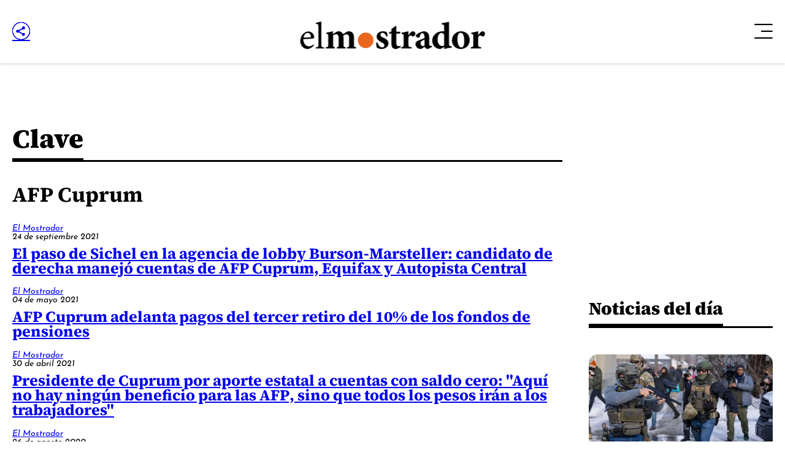

--- FILE ---
content_type: text/html; charset=UTF-8
request_url: https://www.elmostrador.cl/claves/afp-cuprum/page/1/
body_size: 12628
content:



























  



















  

 	
























<!doctype html>
<html lang="es" class="u-disable-effects scheme-desktop">

<head>
    <meta charset="utf-8" />
    <meta http-equiv="x-ua-compatible" content="ie=edge" />
    <meta name="viewport" content="width=device-width, initial-scale=1" />
    <meta name="author" content="" />
    <link rel="shortcut icon" href="/favicon.png" type="image/x-icon" />

    <link rel="stylesheet" href="/_templates/desktop/includes/css/main.min.css?v=1.0.0.87" />
    
    <meta name="theme-color" content="" />

    
    
    <!-- VARIABLES PARA METAS -->
    
    

    
        
    

    
        
    
    
    
        
    

    

    
    

    
    

    


    
    

    <!-- /VARIABLES PARA METAS -->
    

    

        <title>El Mostrador</title>
        <meta name="title" content="El Mostrador" />
        <meta name="DC.Title" content="El Mostrador" />
        <meta http-equiv="title" content="El Mostrador"/>
        <meta name="description" content="El primer medio digital de Chile" />
        <meta name="keywords" content="">
        <meta property="og:type" content="website"/>
        <meta property="og:author" content="El Mostrador"/>
        <meta property="og:url" content="https://www.elmostrador.cl/claves/afp-cuprum/page/1/"/>
        <meta property="og:site_name" content="El Mostrador" />
        <meta itemprop="inLanguage" content="es-CL" />
        <meta name="language" content="Spanish" />
        <meta property="collection:language" content="es" />
        <meta name="DC.Language" scheme="RFC1766" content="es">
        <meta name="geo.region" content="CL-RM">
        <meta name="geo.placename" content="Santiago">
        <link rel="canonical" href="https://www.elmostrador.cl/claves/afp-cuprum/page/1/" />
        <meta name="msapplication-starturl" content="https://www.elmostrador.cl/claves/afp-cuprum/page/1/" />
        <meta itemscope itemprop="mainEntityOfPage"  itemType="https://schema.org/WebPage" itemid="https://www.elmostrador.cl/claves/afp-cuprum/page/1/" />

        <meta property="og:image" content='/_templates/globals/img/placeholder.png'>
        <meta property="og:description" content="El primer medio digital de Chile">

        <!-- CARDS FACEBOOK -->
        <meta property="fb:app_id" content="" />
        <meta property="og:locale" content="es_LA" />
        <meta property="article:author" content="https://www.facebook.com/elmostrador/" />
        <meta property="og:type" content="article" />
        <!-- <meta property="og:image" content="https://www.elmostrador.cl/_templates/globals/img/logo.png" /> -->
        <meta property="fb:pages" content="" />
        <meta property="og:image:width" content="740" />
        <meta property="og:image:height" content="430" />
        <meta property="og:title" content="El Mostrador" />
        <meta property="og:description" content="El primer medio digital de Chile" />
        <meta property="og:url" content='https://www.elmostrador.cl' />
        <meta property="og:site_name" content='El Mostrador' />

        <!-- CARDS TWITTER -->
        <meta name="twitter:card" content="summary_large_image"/>
        <meta name="twitter:description" content="El primer medio digital de Chile"/>
        <meta name="twitter:title" content="El Mostrador"/>
        <meta name="twitter:site" content=""/>
        <meta name="twitter:image:src" content='/_templates/globals/img/placeholder.png'/>
        <!-- <meta name="twitter:image:src" content="https://www.elmostrador.cl/_templates/globals/img/logo.png"/> -->
        <meta name="twitter:creator" content=""/>

    

    










	<script type="application/ld+json">
      {
        "@context": "http://schema.org",
        "@type": "Organization",
        "url": "https://www.elmostrador.cl",
        "logo": "https://www.elmostrador.cl/_templates/globals/img/logo.png",
        "sameAs": [
            "https://www.facebook.com/elmostrador/",
            "https://www.instagram.com/el_mostrador",
            "https://twitter.com/elmostrador",
            "https://www.youtube.com/channel/UCAOZvFm0xSBcom35r6-mcEA"
          ]
      }
    </script>




    

    

    
        <link rel="next" href="https://www.elmostrador.cl/claves/afp-cuprum/page/2/" />
    

    

    
        <!--buscador-->
    

    <style>

        #itt-desktop iframe:first-child {
            width: 100%;
            height: 1200px;
            margin: 0 auto;
            position: fixed;
            top:0;
            z-index: 99999;
        }

        /* video-banner */
        #ads-box iframe:first-child {
            width: 100%;
            height: 360px;
            position: initial;
            display: block;
        }

        #ads-box  {
            position: initial;
            display: contents !important;
        }
        
        /* ./video-banner */

        .d-the-single .vrudopodcast, .the-single .vrudopodcast {
            height: 313px;
        }

        .the-banner__label{
            display: none;
        }

        .min-a-min-box-item__body .twitter-tweet.twitter-tweet-rendered { width: 100% !important; max-width: 550px !important; }
        .min-a-min-box-item__body .instagram-media.instagram-media-rendered { min-width: 0 !important; }

        .the-common-center{
            -webkit-box-align: center;
            -moz-box-align: center;
            -o-box-align: center;
            -ms-flex-align: center;
            -webkit-align-items: center;
            align-items: center;
            display: -webkit-box;
            display: -moz-box;
            display: -webkit-flex;
            display: -ms-flexbox;
            display: box;
            display: flex;
            -webkit-box-pack: center;
            -moz-box-pack: center;
            -o-box-pack: center;
            -ms-flex-pack: center;
            -webkit-justify-content: center;
            justify-content: center;
            overflow: hidden;
        }

        .main-section-box{
            grid-template-columns: var(--grid-template-columns);
        }

        .u-vhidden{
            visibility: hidden !important;
        }

        .d-opinion-box-card__title {
            font-size: calc(1.95rem * var(--factor));
        }

        #footer-deskop iframe {
            width: 100%;
            height: 130px;
            margin: 0 auto;
            position: fixed;
            bottom: .5rem;
            z-index: 200;
        }

    </style>

    

    

    <!-- Google Tag Manager -->
    <script>(function(w,d,s,l,i){w[l]=w[l]||[];w[l].push({'gtm.start':
    new Date().getTime(),event:'gtm.js'});var f=d.getElementsByTagName(s)[0],
    j=d.createElement(s),dl=l!='dataLayer'?'&l='+l:'';j.async=true;j.src=
    'https://www.googletagmanager.com/gtm.js?id='+i+dl;f.parentNode.insertBefore(j,f);
    })(window,document,'script','dataLayer','GTM-P8DQWK2');</script>
    <!-- End Google Tag Manager -->

    <script async src="https://securepubads.g.doubleclick.net/tag/js/gpt.js"></script>
    <script>
        var googletag = googletag || {};
        googletag.cmd = googletag.cmd || [];
        googletag.cmd.push(function() {
            googletag.pubads().enableSingleRequest();
            googletag.enableServices();
        });
    </script>

    
    <script>
        var global_date_server = "2026-01-26 08:20:21";
    </script>

    <script rel="preconnect" src="https://www.instagram.com/embed.js"></script>

    <!-- # if expr="$query_vars = /private_push=1/" -->
        <script type="module" src="/_templates/desktop/includes/js/extras/push/alert.js"></script>
    <!-- # endif -->

    
      <script>
var excluded_categories = [
    {
        "slug": "el-semanal",
        "excluded_in": {
            "google_ads": [
                "single_page",
                "category_page",
                "search_page"
            ],
            "latinon": [
                "single_page"
            ]
        },
        "no_excluded": {
            "google_ads": {
                "\/3234986\/caja_1_desktop": [],
                "\/3234986\/caja_1_mobile": [],
                "\/3234986\/header_990x90_desktop": [],
                "\/3234986\/header_320x100_mobile": []
            }
        }
    },
    {
        "slug": "opinion",
        "excluded_in": {
            "latinon": [
                "single_page",
                "category_page",
                "search_page"
            ]
        }
    },
    {
        "slug": "juego-limpio",
        "excluded_in": {
            "google_ads": [
                "single_page"
            ],
            "latinon": [
                "single_page",
                "category_page",
                "search_page"
            ]
        },
        "no_excluded": {
            "google_ads": {
                "\/3234986\/header_990x90_desktop": [],
                "\/3234986\/header_320x100_mobile": []
            }
        }
    },
    {
        "slug": "politica",
        "excluded_in": {
            "google_ads": [
                "single_page"
            ],
            "latinon": [
                "single_page",
                "category_page",
                "search_page"
            ]
        },
        "no_excluded": {
            "google_ads": {
                "\/3234986\/header_990x90_desktop": [],
                "\/3234986\/header_320x100_mobile": []
            }
        }
    },
    {
        "slug": "cultivate",
        "excluded_in": {
            "google_ads": [
                "single_page"
            ],
            "latinon": [
                "single_page",
                "category_page",
                "search_page"
            ]
        },
        "no_excluded": {
            "google_ads": {
                "\/3234986\/header_990x90_desktop": [],
                "\/3234986\/header_320x100_mobile": []
            }
        }
    },
    {
        "slug": "universoparalelo",
        "excluded_in": {
            "google_ads": [
                "single_page"
            ],
            "latinon": [
                "single_page",
                "category_page",
                "search_page"
            ]
        },
        "no_excluded": {
            "google_ads": {
                "\/3234986\/header_990x90_desktop": [],
                "\/3234986\/header_320x100_mobile": []
            }
        }
    },
    {
        "slug": "efecto-placebo",
        "excluded_in": {
            "google_ads": [
                "single_page"
            ],
            "latinon": [
                "single_page",
                "category_page",
                "search_page"
            ]
        },
        "no_excluded": {
            "google_ads": {
                "\/3234986\/header_990x90_desktop": [],
                "\/3234986\/header_320x100_mobile": []
            }
        }
    },
    {
        "slug": "aqui-arica",
        "excluded_in": {
            "google_ads": [
                "single_page"
            ],
            "latinon": [
                "single_page",
                "category_page",
                "search_page"
            ]
        }
    },
    {
        "slug": "aqui-nuble",
        "excluded_in": {
            "google_ads": [
                "single_page"
            ],
            "latinon": [
                "single_page",
                "category_page",
                "search_page"
            ]
        }
    },
    {
        "slug": "aqui-coquimbo",
        "excluded_in": {
            "google_ads": [
                "single_page"
            ],
            "latinon": [
                "single_page",
                "category_page",
                "search_page"
            ]
        }
    },
    {
        "slug": "aqui-valparaiso",
        "excluded_in": {
            "google_ads": [
                "single_page"
            ],
            "latinon": [
                "single_page",
                "category_page",
                "search_page"
            ]
        }
    },
    {
        "slug": "aqui-los-rios",
        "excluded_in": {
            "google_ads": [
                "single_page"
            ],
            "latinon": [
                "single_page",
                "category_page",
                "search_page"
            ]
        }
    }
]
</script>
      <script>
var scroll_no_cats    = [
    "aqui-arica",
    "aqui-coquimbo",
    "aqui-nuble",
    "aqui-valparaiso",
    "aqui-los-rios",
    "el-semanal",
    "politica",
    "cultivate",
    "universoparalelo",
    "juego-limpio",
    "efecto-placebo",
    "introduccion-la-pauta"
]
var scroll_no_authors = [
    "contenido-patrocinado"
]
</script>

    

    <script>
        var dfp_metadata = {};
    </script>

</head>

<body>

     
        <div
            id="itt-desktop"
            class="rtb_slot" 
            data-adunit="div-gpt-ad-1679585394192-0"
            data-slot="/3234986/Itt_elmo_desktop"
            data-dimensions="[1, 1]"
        ></div>
    

    


    
 



<div class="main-overlay | js-close-overlay">
    <div class="main-overlay__wrapper">
      <button class="main-overlay__button main-overlay-button | common:margin-bottom-60 | js-close-menu">
        <i class="main-overlay-button__icon em-icon-close" aria-hidden="true"></i>
      </button>

      
        
          
      <ul class="main-overlay__menu main-overlay-menu | u-menu-reset u-text-uppercase | js-main-overlay-menu">

        
          <li class="main-overlay-menu__item">
            <a href="/" class="main-overlay-menu__permalink">Noticias</a>

            
              <div class="main-overlay-menu__submenu main-overlay-submenu">
                <ul class="main-overlay-submenu-menu | u-menu-reset">

                  
                    <li class="main-overlay-submenu__item">
                      <a href="https://www.elmostrador.cl/" class="main-overlay-submenu__permalink">Portada</a>
                    </li>

                  
                    <li class="main-overlay-submenu__item">
                      <a href="https://www.elmostrador.cl/destacado/" class="main-overlay-submenu__permalink">Destacados</a>
                    </li>

                  
                    <li class="main-overlay-submenu__item">
                      <a href="https://www.elmostrador.cl/dia/" class="main-overlay-submenu__permalink">Noticias del día</a>
                    </li>

                  
                    <li class="main-overlay-submenu__item">
                      <a href="https://www.elmostrador.cl/noticias/pais/" class="main-overlay-submenu__permalink">País</a>
                    </li>

                  
                    <li class="main-overlay-submenu__item">
                      <a href="https://www.elmostrador.cl/noticias/mundo/" class="main-overlay-submenu__permalink">Mundo</a>
                    </li>

                  
                    <li class="main-overlay-submenu__item">
                      <a href="https://www.elmostrador.cl/vodcast/" class="main-overlay-submenu__permalink">Vodcast</a>
                    </li>

                  
                    <li class="main-overlay-submenu__item">
                      <a href="https://www.elmostrador.cl/categoria/sin-editar/" class="main-overlay-submenu__permalink">Sin Editar</a>
                    </li>

                  
      
                </ul>
              </div>

                      </li>

        
          <li class="main-overlay-menu__item">
            <a href="https://www.elmostrador.cl/aqui-regiones/" class="main-overlay-menu__permalink">Aquí Regiones</a>

            
              <div class="main-overlay-menu__submenu main-overlay-submenu">
                <ul class="main-overlay-submenu-menu | u-menu-reset">

                  
                    <li class="main-overlay-submenu__item">
                      <a href="https://www.elmostrador.cl/aqui-regiones/" class="main-overlay-submenu__permalink">Portada</a>
                    </li>

                  
                    <li class="main-overlay-submenu__item">
                      <a href="https://www.elmostrador.cl/aqui-arica/" class="main-overlay-submenu__permalink">Aquí Arica</a>
                    </li>

                  
                    <li class="main-overlay-submenu__item">
                      <a href="https://www.elmostrador.cl/aqui-coquimbo/" class="main-overlay-submenu__permalink">Aquí Coquimbo</a>
                    </li>

                  
                    <li class="main-overlay-submenu__item">
                      <a href="https://www.elmostrador.cl/aqui-los-rios/" class="main-overlay-submenu__permalink">Aquí Los Ríos</a>
                    </li>

                  
                    <li class="main-overlay-submenu__item">
                      <a href="https://www.elmostrador.cl/aqui-nuble/" class="main-overlay-submenu__permalink">Aquí Ñuble</a>
                    </li>

                  
                    <li class="main-overlay-submenu__item">
                      <a href="https://www.elmostrador.cl/aqui-valparaiso/" class="main-overlay-submenu__permalink">Aquí Valparaíso</a>
                    </li>

                  
                    <li class="main-overlay-submenu__item">
                      <a href="https://www.elmostrador.cl/contando-chile/" class="main-overlay-submenu__permalink">Contando Chile</a>
                    </li>

                  
      
                </ul>
              </div>

                      </li>

        
          <li class="main-overlay-menu__item">
            <a href="https://www.elmostrador.cl/mercados/" class="main-overlay-menu__permalink">Mercados</a>

            
              <div class="main-overlay-menu__submenu main-overlay-submenu">
                <ul class="main-overlay-submenu-menu | u-menu-reset">

                  
                    <li class="main-overlay-submenu__item">
                      <a href="https://www.elmostrador.cl/mercados/" class="main-overlay-submenu__permalink">Portada</a>
                    </li>

                  
                    <li class="main-overlay-submenu__item">
                      <a href="https://www.elmostrador.cl/categoria/actualidad-economica/" class="main-overlay-submenu__permalink">Actualidad Económica</a>
                    </li>

                  
      
                </ul>
              </div>

                      </li>

        
          <li class="main-overlay-menu__item">
            <a href="https://www.elmostrador.cl/noticias/opinion/" class="main-overlay-menu__permalink">Opinión</a>

            
              <div class="main-overlay-menu__submenu main-overlay-submenu">
                <ul class="main-overlay-submenu-menu | u-menu-reset">

                  
                    <li class="main-overlay-submenu__item">
                      <a href="https://www.elmostrador.cl/categoria/columnas/" class="main-overlay-submenu__permalink">Columnas</a>
                    </li>

                  
                    <li class="main-overlay-submenu__item">
                      <a href="https://www.elmostrador.cl/categoria/cartas/" class="main-overlay-submenu__permalink">Cartas al Director</a>
                    </li>

                  
                    <li class="main-overlay-submenu__item">
                      <a href="https://www.elmostrador.cl/categoria/editorial/" class="main-overlay-submenu__permalink">Editoriales</a>
                    </li>

                  
      
                </ul>
              </div>

                      </li>

        
          <li class="main-overlay-menu__item">
            <a href="https://www.elmostrador.cl/categoria/tv/" class="main-overlay-menu__permalink">Multimedia</a>

            
              <div class="main-overlay-menu__submenu main-overlay-submenu">
                <ul class="main-overlay-submenu-menu | u-menu-reset">

                  
                    <li class="main-overlay-submenu__item">
                      <a href="https://www.elmostrador.cl/noticias/multimedia/" class="main-overlay-submenu__permalink">Portada</a>
                    </li>

                  
                    <li class="main-overlay-submenu__item">
                      <a href="https://www.elmostrador.cl/noticias/multimedia/clic-am/" class="main-overlay-submenu__permalink">Clic AM</a>
                    </li>

                  
                    <li class="main-overlay-submenu__item">
                      <a href="https://www.elmostrador.cl/noticias/multimedia/al-pan-pan/" class="main-overlay-submenu__permalink">Al Pan Pan</a>
                    </li>

                  
                    <li class="main-overlay-submenu__item">
                      <a href="https://www.elmostrador.cl/noticias/multimedia/corea-del-centro/" class="main-overlay-submenu__permalink">Corea del Centro</a>
                    </li>

                  
                    <li class="main-overlay-submenu__item">
                      <a href="https://www.elmostrador.cl/noticias/multimedia/sin-tapujos/" class="main-overlay-submenu__permalink">Sin Tapujos</a>
                    </li>

                  
                    <li class="main-overlay-submenu__item">
                      <a href="https://www.elmostrador.cl/noticias/multimedia/empieza-x-aca/" class="main-overlay-submenu__permalink">Empieza x acá</a>
                    </li>

                  
                    <li class="main-overlay-submenu__item">
                      <a href="https://www.elmostrador.cl/tv/la-semana-politica-tv/" class="main-overlay-submenu__permalink">La Semana Política</a>
                    </li>

                  
                    <li class="main-overlay-submenu__item">
                      <a href="https://www.elmostrador.cl/noticias/multimedia/la-mesa/" class="main-overlay-submenu__permalink">La Mesa</a>
                    </li>

                  
                    <li class="main-overlay-submenu__item">
                      <a href="https://www.elmostrador.cl/noticias/multimedia/punto-por-punto/" class="main-overlay-submenu__permalink">Punto por Punto</a>
                    </li>

                  
                    <li class="main-overlay-submenu__item">
                      <a href="https://www.elmostrador.cl/noticias/multimedia/de-aqui-no-sale/" class="main-overlay-submenu__permalink">De aquí no sale</a>
                    </li>

                  
                    <li class="main-overlay-submenu__item">
                      <a href="https://www.elmostrador.cl/noticias/multimedia/hora-de-conversar/" class="main-overlay-submenu__permalink">Hora de conversar</a>
                    </li>

                  
                    <li class="main-overlay-submenu__item">
                      <a href="https://www.elmostrador.cl/noticias/multimedia/lista-de-espera/" class="main-overlay-submenu__permalink">Lista de espera</a>
                    </li>

                  
                    <li class="main-overlay-submenu__item">
                      <a href="https://www.elmostrador.cl/tv/entrevistas/" class="main-overlay-submenu__permalink">Entrevistas</a>
                    </li>

                  
                    <li class="main-overlay-submenu__item">
                      <a href="https://www.elmostrador.cl/noticias/multimedia/entre-hilos/" class="main-overlay-submenu__permalink">Entre Hilos</a>
                    </li>

                  
                    <li class="main-overlay-submenu__item">
                      <a href="https://www.elmostrador.cl/noticias/multimedia/cita-de-libros/" class="main-overlay-submenu__permalink">Cita de Libros</a>
                    </li>

                  
                    <li class="main-overlay-submenu__item">
                      <a href="https://www.elmostrador.cl/noticias/multimedia/dialogos-de-el-mostrador/" class="main-overlay-submenu__permalink">Diálogos de El Mostrador</a>
                    </li>

                  
                    <li class="main-overlay-submenu__item">
                      <a href="https://www.elmostrador.cl/vodcast/" class="main-overlay-submenu__permalink">Vodcast</a>
                    </li>

                  
      
                </ul>
              </div>

                      </li>

        
          <li class="main-overlay-menu__item">
            <a href="https://www.elmostrador.cl/cultura/" class="main-overlay-menu__permalink">Cultura</a>

                      </li>

        
          <li class="main-overlay-menu__item">
            <a href="https://www.elmostrador.cl/agenda-pais/" class="main-overlay-menu__permalink">Agenda País</a>

            
              <div class="main-overlay-menu__submenu main-overlay-submenu">
                <ul class="main-overlay-submenu-menu | u-menu-reset">

                  
                    <li class="main-overlay-submenu__item">
                      <a href="https://www.elmostrador.cl/agenda-pais/" class="main-overlay-submenu__permalink">Portada</a>
                    </li>

                  
                    <li class="main-overlay-submenu__item">
                      <a href="https://www.elmostrador.cl/categoria/agenda-destacados/" class="main-overlay-submenu__permalink">Destacados</a>
                    </li>

                  
                    <li class="main-overlay-submenu__item">
                      <a href="https://www.elmostrador.cl/agenda-pais/agenda-inclusiva/" class="main-overlay-submenu__permalink">Agenda Inclusiva</a>
                    </li>

                  
                    <li class="main-overlay-submenu__item">
                      <a href="https://www.elmostrador.cl/agenda-pais/agenda-sustentable/" class="main-overlay-submenu__permalink">Agenda Sostenible</a>
                    </li>

                  
                    <li class="main-overlay-submenu__item">
                      <a href="https://www.elmostrador.cl/agenda-pais/agenda-digital/" class="main-overlay-submenu__permalink">Agenda Digital</a>
                    </li>

                  
                    <li class="main-overlay-submenu__item">
                      <a href="https://www.elmostrador.cl/agenda-pais/agenda-innovacion/" class="main-overlay-submenu__permalink">Agenda Innovación</a>
                    </li>

                  
                    <li class="main-overlay-submenu__item">
                      <a href="https://www.elmostrador.cl/categoria/agenda-municipal/" class="main-overlay-submenu__permalink">Agenda Municipal</a>
                    </li>

                  
                    <li class="main-overlay-submenu__item">
                      <a href="https://www.elmostrador.cl/categoria/vida-en-linea/" class="main-overlay-submenu__permalink">Agenda Saludable</a>
                    </li>

                  
                    <li class="main-overlay-submenu__item">
                      <a href="https://www.elmostrador.cl/agenda-pais/ninez/" class="main-overlay-submenu__permalink">Agenda Niñez</a>
                    </li>

                  
                    <li class="main-overlay-submenu__item">
                      <a href="https://www.elmostrador.cl/categoria/agenda-social/" class="main-overlay-submenu__permalink">Agenda Social</a>
                    </li>

                  
                    <li class="main-overlay-submenu__item">
                      <a href="https://www.elmostrador.cl/categoria/mascotas/" class="main-overlay-submenu__permalink">Animales</a>
                    </li>

                  
      
                </ul>
              </div>

                      </li>

        
          <li class="main-overlay-menu__item">
            <a href="https://www.elmostrador.cl/categoria/jengibre-destacados/" class="main-overlay-menu__permalink">Revista Jengibre</a>

            
              <div class="main-overlay-menu__submenu main-overlay-submenu">
                <ul class="main-overlay-submenu-menu | u-menu-reset">

                  
                    <li class="main-overlay-submenu__item">
                      <a href="https://www.elmostrador.cl/revista-jengibre/" class="main-overlay-submenu__permalink">Portada</a>
                    </li>

                  
                    <li class="main-overlay-submenu__item">
                      <a href="https://www.elmostrador.cl/categoria/jengibre-destacados/" class="main-overlay-submenu__permalink">Destacados</a>
                    </li>

                  
                    <li class="main-overlay-submenu__item">
                      <a href="https://www.elmostrador.cl/categoria/gastronomia/" class="main-overlay-submenu__permalink">Gastronomía</a>
                    </li>

                  
                    <li class="main-overlay-submenu__item">
                      <a href="https://www.elmostrador.cl/categoria/viajes/" class="main-overlay-submenu__permalink">Viajes</a>
                    </li>

                  
                    <li class="main-overlay-submenu__item">
                      <a href="https://www.elmostrador.cl/categoria/outdoor/" class="main-overlay-submenu__permalink">Outdoor</a>
                    </li>

                  
                    <li class="main-overlay-submenu__item">
                      <a href="https://www.elmostrador.cl/categoria/movilidad/" class="main-overlay-submenu__permalink">Movilidad</a>
                    </li>

                  
                    <li class="main-overlay-submenu__item">
                      <a href="https://www.elmostrador.cl/categoria/generacion-festivales/" class="main-overlay-submenu__permalink">Festivales</a>
                    </li>

                  
                    <li class="main-overlay-submenu__item">
                      <a href="https://www.elmostrador.cl/categoria/conciencia-m/" class="main-overlay-submenu__permalink">Conciencia M</a>
                    </li>

                  
                    <li class="main-overlay-submenu__item">
                      <a href="https://www.elmostrador.cl/revista-jengibre/diseno-y-deco/" class="main-overlay-submenu__permalink">Diseño y Deco</a>
                    </li>

                  
      
                </ul>
              </div>

                      </li>

        
          <li class="main-overlay-menu__item">
            <a href="https://www.elmostrador.cl/braga/" class="main-overlay-menu__permalink">Braga</a>

            
              <div class="main-overlay-menu__submenu main-overlay-submenu">
                <ul class="main-overlay-submenu-menu | u-menu-reset">

                  
                    <li class="main-overlay-submenu__item">
                      <a href="https://www.elmostrador.cl/braga/" class="main-overlay-submenu__permalink">Portada</a>
                    </li>

                  
                    <li class="main-overlay-submenu__item">
                      <a href="https://www.elmostrador.cl/categoria/destacados-braga/" class="main-overlay-submenu__permalink">Destacados</a>
                    </li>

                  
                    <li class="main-overlay-submenu__item">
                      <a href="https://www.elmostrador.cl/categoria/yo-opino/" class="main-overlay-submenu__permalink">Yo Opino</a>
                    </li>

                  
                    <li class="main-overlay-submenu__item">
                      <a href="https://www.elmostrador.cl/categoria/braga-tv/" class="main-overlay-submenu__permalink">Braga Multimedia</a>
                    </li>

                  
                    <li class="main-overlay-submenu__item">
                      <a href="https://www.elmostrador.cl/categoria/mujeres-inolvidables/" class="main-overlay-submenu__permalink">Mujeres Inolvidables</a>
                    </li>

                  
                    <li class="main-overlay-submenu__item">
                      <a href="https://www.elmostrador.cl/categoria/autocuidado/" class="main-overlay-submenu__permalink">Autocuidado</a>
                    </li>

                  
      
                </ul>
              </div>

                      </li>

        
          <li class="main-overlay-menu__item">
            <a href="https://www.elmostrador.cl/noticias/deportes/" class="main-overlay-menu__permalink">Deportes</a>

                      </li>

        
          <li class="main-overlay-menu__item">
            <a href="https://www.landingelmostrador.cl/newsletters-el-mostrador/" class="main-overlay-menu__permalink">Newsletters</a>

            
              <div class="main-overlay-menu__submenu main-overlay-submenu">
                <ul class="main-overlay-submenu-menu | u-menu-reset">

                  
                    <li class="main-overlay-submenu__item">
                      <a href="https://www.elmostrador.cl/aqui-los-rios/" class="main-overlay-submenu__permalink">Aquí Los Ríos</a>
                    </li>

                  
                    <li class="main-overlay-submenu__item">
                      <a href="https://www.elmostrador.cl/aqui-valparaiso/" class="main-overlay-submenu__permalink">Aquí Valparaíso</a>
                    </li>

                  
                    <li class="main-overlay-submenu__item">
                      <a href="https://www.elmostrador.cl/aqui-arica/" class="main-overlay-submenu__permalink">Aquí Arica</a>
                    </li>

                  
                    <li class="main-overlay-submenu__item">
                      <a href="https://www.elmostrador.cl/aqui-coquimbo/" class="main-overlay-submenu__permalink">Aquí Coquimbo</a>
                    </li>

                  
                    <li class="main-overlay-submenu__item">
                      <a href="https://www.elmostrador.cl/aqui-nuble/" class="main-overlay-submenu__permalink">Aquí Ñuble</a>
                    </li>

                  
                    <li class="main-overlay-submenu__item">
                      <a href="https://www.elmostrador.cl/el-semanal/" class="main-overlay-submenu__permalink">El Mostrador Semanal</a>
                    </li>

                  
                    <li class="main-overlay-submenu__item">
                      <a href="https://www.elmostrador.cl/juego-limpio/" class="main-overlay-submenu__permalink">Juego Limpio</a>
                    </li>

                  
                    <li class="main-overlay-submenu__item">
                      <a href="https://www.elmostrador.cl/cultura/cultivate/" class="main-overlay-submenu__permalink">Cultívate</a>
                    </li>

                  
                    <li class="main-overlay-submenu__item">
                      <a href="https://www.elmostrador.cl/politica/" class="main-overlay-submenu__permalink">+ Política</a>
                    </li>

                  
                    <li class="main-overlay-submenu__item">
                      <a href="https://www.elmostrador.cl/universoparalelo/" class="main-overlay-submenu__permalink">Universo Paralelo</a>
                    </li>

                  
                    <li class="main-overlay-submenu__item">
                      <a href="https://www.elmostrador.cl/efecto-placebo/" class="main-overlay-submenu__permalink">Efecto Placebo</a>
                    </li>

                  
                    <li class="main-overlay-submenu__item">
                      <a href="https://www.landingelmostrador.cl/newsletters-el-mostrador/" class="main-overlay-submenu__permalink">Otros newsletters</a>
                    </li>

                  
      
                </ul>
              </div>

                      </li>

        
          <li class="main-overlay-menu__item">
            <a href="http://legales.elmostrador.cl/" class="main-overlay-menu__permalink">Avisos legales</a>

                      </li>

        
      </ul>

    
      
      

      <footer class="main-overlay__footer main-overlay-footer">
        <div class="main-overlay-footer__socials main-overlay-footer-socials">
          <a target="_blank" href="https://www.instagram.com/el_mostrador" class="main-overlay-footer-socials__item">
            <i class="main-overlay-footer-socials__icon em-icon-instagram"></i>
          </a>

          <a target="_blank" href="https://www.facebook.com/elmostrador/" class="main-overlay-footer-socials__item">
            <i class="main-overlay-footer-socials__icon em-icon-facebook"></i>
          </a>

          <a target="_blank" href="https://cl.linkedin.com/company/el-mostrador" class="main-overlay-footer-socials__item">
            <i class="main-overlay-footer-socials__icon em-icon-linkedin"></i>
          </a>

          <a target="_blank" href="https://twitter.com/elmostrador" class="main-overlay-footer-socials__item">
            <i class="main-overlay-footer-socials__icon em-icon-x" style="color: black; background: white; font-size: 1rem; padding: 4px;  border-radius: 50%;"></i>
          </a>
        </div>

        <small class="main-overlay-footer__label">
          Santiago, Chile<br />
          <div class="js_string_date">&nbsp;</div>
          <!-- Actualizado a las 11:05 -->
        </small>

        
        <small class="main-overlay-footer__label">
          © 2026<br />
          Algunos derechos reservados.
        </small>
      </footer>
    </div>
</div>

<header class="main-header main-header--desktop | common:margin-bottom-30">
<div class="main-header__container u-container">
    <div class="main-header__wrapper">
      <div class="main-header__share main-header-share the-share the-share--right">
        <a href="#" class="the-share__button | em-icon-circle-share | js-the-share-button"></a>

        <div class="the-share__wrapper">
          <a href="https://www.facebook.com/sharer.php?u=https://www.elmostrador.cl/claves/afp-cuprum/page/1/" class="the-share__item | em-icon-facebook" data-share-network></a>
          <!-- <a href="#" class="the-share__item | em-icon-instagram" data-share-network></a> -->
          <a href="https://www.linkedin.com/shareArticle?mini=true&url=https://www.elmostrador.cl/claves/afp-cuprum/page/1/" class="the-share__item | em-icon-linkedin" data-share-network></a>
          <a href="https://twitter.com/intent/tweet?text=&url=https://www.elmostrador.cl/claves/afp-cuprum/page/1/" class="the-share__item | em-icon-x" data-share-network></a>
          <a href="https://web.whatsapp.com/send?text=https://www.elmostrador.cl/claves/afp-cuprum/page/1/" target="_blank" class="the-share__item | em-icon-whatsapp"></a>
          <a href="mailto:?subject=&body=https://www.elmostrador.cl/claves/afp-cuprum/page/1/" class="the-share__item | em-icon-envelope"></a>
        </div>
      </div>

      <div class="main-header__main">
        <a href="/" class="main-header__logo main-header-logo" style="--_w: 18.7959rem;">
          
          

          
            <img src="/_templates/desktop/includes/img/elmostrador.svg" alt="El Mostrador" class="main-header-logo__image" width="190" />
          
        </a>
        
        

        
      </div>
       
     
       <span id="suscribete-boton"></span>
        <script>
			// Obtén la URL actual
			var urlActual = window.location.href;

			// Verifica si la URL contiene la palabra clave "politica"
			if (urlActual.includes("/politica/")) 
			{	
				var sbpHTML = '<a href="https://www.landingelmostrador.cl/politica/" class="main-header__permalink main-header-permalink">' +
				'<span class="main-header-permalink__text">Inscríbete a</span>' +
				'<svg xmlns="http://www.w3.org/2000/svg" width="33.75" height="32.85" viewBox="0 0 33.75 32.85" class="main-header-permalink__icon">' +
				'<path id="Trazado_1" data-name="Trazado 1" d="M15.03,0h7.65L21.15,12.78h12.6l-.9,7.29H20.25L18.72,32.85H10.98l1.53-12.78H0l.9-7.29H13.5Z" />' +
				'</svg>' +
				'<span class="main-header-permalink_text main-header-permalink_mark">política</span>' +
				'</a>';
				document.getElementById("suscribete-boton").innerHTML = sbpHTML; 
				
			}
			
		if (urlActual.includes("cultivate")) {
			
			var sbcHTML= '<a href="https://www.landingelmostrador.cl/cultivate/" class="main-header__permalink main-header-permalink main-header-permalink--alt">' +
            '<span class="main-header-permalink__text">Inscríbete a </span>' +
            '<img src="https://www.elmostrador.cl/_templates/desktop/includes/img/cultivate.png" alt="Cultivate" class="main-header-permalink__image" style="--w: 8.375rem;" />' +
          	'</a>';
			document.getElementById("suscribete-boton").innerHTML = sbcHTML; 
			
			
			}
			
		if (urlActual.includes("el-semanal")) {
			
			varsbsHTML='<a href="https://www.landingelmostrador.cl/suscripcion-lectores/" class="main-header__permalink main-header-permalink main-header-permalink--vertical">'+
            '<span class="main-header-permalink__text">Suscríbete a</span>'+
            '<div class="main-header-permalink__group">'+
            '  <img src="https://www.elmostrador.cl/_templates/desktop/includes/img/elmostrador@white.svg" alt="El Mostrador" class="main-header-permalink__image">'+
            '  <span class="main-header-permalink__item">'+
            '    <mark>S</mark>emanal'+
            ' </span>'+
            '</div>'+
          '</a>';
			document.getElementById("suscribete-boton").innerHTML = varsbsHTML; 
				
			}
			
		  </script>

      <button class="main-header__button main-header-button em-icon-bars js-open-menu"></button>
      
      
      
      
    </div>
</div>
</header>

<style>
    .the-pagination{
        --_dot-size: 4.375rem;
        --_font-size: 1.975rem;
    }
</style>


<main class="main">
    <div class="main__container | u-container">

        <div class="the-banner | u-the-banner u-negative-margin | common:margin-bottom-25">
          <span class="the-banner__label">Publicidad</span>

          <div class="the-banner__wrapper">
            <div 
                class="rtb_slot" 
                data-adunit="div-gpt-ad-1680727251253-0"
                data-slot="/3234986/header_990x90_desktop"
                data-dimensions="[[990, 90], [990, 60], [970, 90], [720, 90]]"
                data-section="home"
                style="min-width: 720px; min-height: 60px;"
                ></div>
          </div>
        </div>

        <div class="d-inner-section d-inner-section--sidebar-bigger">
            <div class="d-inner-section__wrapper">
                <section id="claves" class="d-section d-section--inner">
                    <header class="d-header d-section__header">
                        <h2 class="d-header__title d-section__title">
                                                            Clave                                                    </h2>
                    </header>

                    <div class="d-section__body | common:margin-top-50">

                        
                            <h3 class="d-title | common:margin-bottom-40">
                                AFP Cuprum                            </h3>

                        
                        
                            
                                
                                    
                                    <div class="d-tag-card | common:margin-top-25">
                                        <span class="d-tag-card__subtitle">

                                            
                                                
                                                
                                                    
                                                    <a href="https://www.elmostrador.cl/autor/elmostrador/">
                                                        El Mostrador                                                    </a>
                                                
                                                                                    </span>
                                        <time class="d-tag-card__date" datetime="24-09-2021">24 de septiembre 2021</time>
                                        <h4 class="d-tag-card__title">
                                            <a href="https://www.elmostrador.cl/dia/2021/09/24/el-paso-de-sichel-en-la-agencia-de-lobby-burson-marsteller-candidato-de-derecha-manejo-cuentas-de-afp-cuprum-equifax-y-autopista-central/" class="d-tag-card__permalink">
                                                El paso de Sichel en la agencia de lobby Burson-Marsteller: candidato de derecha manejó cuentas de AFP Cuprum, Equifax y Autopista Central                                            </a>
                                        </h4>
                                    </div>

                                
                                    
                                    <div class="d-tag-card | common:margin-top-25">
                                        <span class="d-tag-card__subtitle">

                                            
                                                
                                                
                                                    
                                                    <a href="https://www.elmostrador.cl/autor/elmostrador/">
                                                        El Mostrador                                                    </a>
                                                
                                                                                    </span>
                                        <time class="d-tag-card__date" datetime="04-05-2021">04 de mayo 2021</time>
                                        <h4 class="d-tag-card__title">
                                            <a href="https://www.elmostrador.cl/dia/2021/05/04/afp-cuprum-adelanta-pagos-del-tercer-retiro-del-10-de-los-fondos-de-pensiones/" class="d-tag-card__permalink">
                                                AFP Cuprum adelanta pagos del tercer retiro del 10% de los fondos de pensiones                                            </a>
                                        </h4>
                                    </div>

                                
                                    
                                    <div class="d-tag-card | common:margin-top-25">
                                        <span class="d-tag-card__subtitle">

                                            
                                                
                                                
                                                    
                                                    <a href="https://www.elmostrador.cl/autor/elmostrador/">
                                                        El Mostrador                                                    </a>
                                                
                                                                                    </span>
                                        <time class="d-tag-card__date" datetime="30-04-2021">30 de abril 2021</time>
                                        <h4 class="d-tag-card__title">
                                            <a href="https://www.elmostrador.cl/mercados/2021/04/30/presidente-de-cuprum-por-aporte-estatal-a-cuentas-con-saldo-cero-aqui-no-hay-ningun-beneficio-para-las-afp-sino-que-todos-los-pesos-iran-exclusivamente-a-los-trabajadores/" class="d-tag-card__permalink">
                                                Presidente de Cuprum por aporte estatal a cuentas con saldo cero: "Aquí no hay ningún beneficio para las AFP, sino que todos los pesos irán a los trabajadores"                                            </a>
                                        </h4>
                                    </div>

                                
                                    
                                    <div class="d-tag-card | common:margin-top-25">
                                        <span class="d-tag-card__subtitle">

                                            
                                                
                                                
                                                    
                                                    <a href="https://www.elmostrador.cl/autor/elmostrador/">
                                                        El Mostrador                                                    </a>
                                                
                                                                                    </span>
                                        <time class="d-tag-card__date" datetime="26-08-2020">26 de agosto 2020</time>
                                        <h4 class="d-tag-card__title">
                                            <a href="https://www.elmostrador.cl/dia/2020/08/26/pese-a-rechazo-de-la-suprema-a-retirar-sus-fondos-de-afp-profesora-dice-estar-contenta-porque-se-logro-dar-una-senal/" class="d-tag-card__permalink">
                                                Pese a rechazo de la Suprema a retirar sus fondos de AFP, profesora dice estar "contenta" porque "se logró dar una señal"                                            </a>
                                        </h4>
                                    </div>

                                
                                    
                                    <div class="d-tag-card | common:margin-top-25">
                                        <span class="d-tag-card__subtitle">

                                            
                                                
                                                
                                                    
                                                    <a href="https://www.elmostrador.cl/autor/elmostrador/">
                                                        El Mostrador                                                    </a>
                                                
                                                                                    </span>
                                        <time class="d-tag-card__date" datetime="23-06-2020">23 de junio 2020</time>
                                        <h4 class="d-tag-card__title">
                                            <a href="https://www.elmostrador.cl/dia/2020/06/23/afp-presento-recurso-de-apelacion-para-impugnar-fallo-que-obliga-a-devolver-los-fondos-de-pensiones-a-la-profesora-maria-angelica-ojeda/" class="d-tag-card__permalink">
                                                AFP presentó recurso de apelación para impugnar fallo que obliga a devolver fondos de pensiones a la profesora María Angélica Ojeda                                            </a>
                                        </h4>
                                    </div>

                                
                                
                                    <div class="the-banner | u-the-banner | common:margin-top-50">
                                        <span class="the-banner__label">Publicidad</span>

                                        <div class="the-banner__wrapper">
                                            <div
                                                class="rtb_slot"
                                                data-adunit="div-gpt-ad-1681756899165-0"
                                                data-slot="/3234986/largo_2_desktop"
                                                data-dimensions="[[990, 60], [990, 90], [990, 70], [728, 90]]"
                                                data-section="home"
                                                style="min-width: 728px; min-height: 60px;"
                                            ></div>
                                        </div>
                                    </div>

                                
                            
                                
                                    
                                    <div class="d-tag-card | common:margin-top-25">
                                        <span class="d-tag-card__subtitle">

                                            
                                                
                                                
                                                    
                                                    <a href="https://www.elmostrador.cl/autor/elmostrador/">
                                                        El Mostrador                                                    </a>
                                                
                                                                                    </span>
                                        <time class="d-tag-card__date" datetime="18-06-2020">18 de junio 2020</time>
                                        <h4 class="d-tag-card__title">
                                            <a href="https://www.elmostrador.cl/dia/2020/06/18/corte-de-apelaciones-de-antofagasta-ordena-a-afp-entregar-todos-los-fondos-a-profesora-jubilada/" class="d-tag-card__permalink">
                                                Corte de Apelaciones de Antofagasta ordena a AFP entregar todos los fondos a profesora jubilada                                            </a>
                                        </h4>
                                    </div>

                                
                                    
                                    <div class="d-tag-card | common:margin-top-25">
                                        <span class="d-tag-card__subtitle">

                                            
                                                
                                                
                                                    
                                                    <a href="https://www.elmostrador.cl/autor/elmostradormercados/">
                                                        El Mostrador Mercados                                                    </a>
                                                
                                                                                    </span>
                                        <time class="d-tag-card__date" datetime="16-01-2020">16 de enero 2020</time>
                                        <h4 class="d-tag-card__title">
                                            <a href="https://www.elmostrador.cl/noticias/2020/01/16/asociacion-de-afp-por-nuevo-proyecto-de-pensiones-del-gobierno-genera-un-debilitamiento-en-las-cuentas-personales-de-los-trabajadores/" class="d-tag-card__permalink">
                                                Asociación de AFP por nueva reforma previsional del Gobierno: "Genera un debilitamiento en las cuentas personales de los trabajadores"                                            </a>
                                        </h4>
                                    </div>

                                
                                    
                                    <div class="d-tag-card | common:margin-top-25">
                                        <span class="d-tag-card__subtitle">

                                            
                                                
                                                
                                                    
                                                    <a href="https://www.elmostrador.cl/autor/elmostrador/">
                                                        El Mostrador                                                    </a>
                                                
                                                                                    </span>
                                        <time class="d-tag-card__date" datetime="23-09-2019">23 de septiembre 2019</time>
                                        <h4 class="d-tag-card__title">
                                            <a href="https://www.elmostrador.cl/noticias/pais/2019/09/23/noafp-considera-que-impedir-retiro-de-ahorros-previsionales-vulnera-derechos-constitucionales/" class="d-tag-card__permalink">
                                                No+AFP considera que impedir retiro de ahorros previsionales vulnera derechos constitucionales                                            </a>
                                        </h4>
                                    </div>

                                
                                    
                                    <div class="d-tag-card | common:margin-top-25">
                                        <span class="d-tag-card__subtitle">

                                            
                                                
                                                
                                                    
                                                    <a href="https://www.elmostrador.cl/autor/elmostrador/">
                                                        El Mostrador                                                    </a>
                                                
                                                                                    </span>
                                        <time class="d-tag-card__date" datetime="21-09-2019">21 de septiembre 2019</time>
                                        <h4 class="d-tag-card__title">
                                            <a href="https://www.elmostrador.cl/dia/2019/09/21/caso-de-profesora-jubilada-que-exige-devolucion-de-sus-ahorros-previsionales-ira-al-tribunal-constitucional/" class="d-tag-card__permalink">
                                                Caso de profesora jubilada que exige devolución de sus ahorros previsionales irá al Tribunal Constitucional                                            </a>
                                        </h4>
                                    </div>

                                
                                    
                                    <div class="d-tag-card | common:margin-top-25">
                                        <span class="d-tag-card__subtitle">

                                            
                                                
                                                
                                                    
                                                    <a href="https://www.elmostrador.cl/autor/enriqueelgueta/">
                                                        Enrique Elgueta                                                    </a>
                                                
                                                                                    </span>
                                        <time class="d-tag-card__date" datetime="12-09-2018">12 de septiembre 2018</time>
                                        <h4 class="d-tag-card__title">
                                            <a href="https://www.elmostrador.cl/mercados/2018/09/12/el-fallido-cortafuego-de-cuprum-contra-la-demanda-que-busca-invalidar-su-polemico-goodwill-tributario/" class="d-tag-card__permalink">
                                                El fallido cortafuego de Cuprum contra la demanda que busca invalidar su polémico goodwill tributario                                            </a>
                                        </h4>
                                    </div>

                                
                                
                            
                            <div class="the-pagination | common:margin-top-50">
                    <span class="the-pagination__item the-pagination__item--active">1</span><a class="the-pagination__item" href="https://www.elmostrador.cl/claves/afp-cuprum/page/2/">2</a><a class="the-pagination__item" href="https://www.elmostrador.cl/claves/afp-cuprum/page/3/">3</a><a class="the-pagination__item" href="https://www.elmostrador.cl/claves/afp-cuprum/page/4/">4</a><span class="the-pagination__item">...</span><a class="the-pagination__item" href="https://www.elmostrador.cl/claves/afp-cuprum/page/7/">Final</a>
                </div>
                        
                    </div>
                </section>
            </div>

            <aside class="d-inner-section__sidebar">
                <div class="the-banner | u-the-banner | common:margin-bottom-50">
                    <span class="the-banner__label">Publicidad</span>

                    <div class="the-banner__wrapper">
                        <div 
                            class="rtb_slot" 
                            data-adunit="div-gpt-ad-1681156185020-0"
                            data-slot="/3234986/caja_1_desktop"
                            data-dimensions="[300, 250]"
                            data-section="home"
                            style="min-width: 300px; min-height: 250px;"
                        ></div>
                    </div>
                </div>


                  
        <!-- category_default_sidebar_dia -->

        
            <section id="noticias-del-dia" class="d-section d-section--inner | common:margin-bottom-40">
                <header class="d-header d-header--small d-section__header">
                    <h2 class="d-header__title d-section__title">
                        Noticias del día
                    </h2>
                </header>

                <div class="d-section__body | common:margin-top-60">

                    
                    
                        <figure class="d-main-card d-main-card--smaller" style="--_img-h: 10.4224rem; --_title-font-weight: 600;">
                            <div class="d-main-card__wrapper">
                                <a href="https://www.elmostrador.cl/noticias/2026/01/25/senadores-democratas-de-eeuu-bloquearan-fondos-para-inmigracion-tras-nueva-muerte-a-manos-del-ice/" class="d-main-card__media">
                                    <img src="//media-front.elmostrador.cl/2026/01/ICE-1-1-468x224.png" alt="Senadores demócratas de EEUU bloquearán fondos para inmigración tras nueva muerte a manos del ICE" class="d-main-card__image" loading="lazy">
                                </a>
                            </div>

                            <figcaption class="d-main-card__caption">
                                <h2 class="d-main-card__title">
                                    <a href="https://www.elmostrador.cl/noticias/2026/01/25/senadores-democratas-de-eeuu-bloquearan-fondos-para-inmigracion-tras-nueva-muerte-a-manos-del-ice/" class="d-main-card__permalink">
                                        Senadores demócratas de EEUU bloquearán fondos para inmigración tras nueva muerte a manos del ICE                                    </a>
                                </h2>
                            </figcaption>
                        </figure>

                        <hr class="u-desktop-separator | common:margin-bottom-25 common:margin-top-25">

                    
                        <figure class="d-main-card d-main-card--smaller" style="--_img-h: 10.4224rem; --_title-font-weight: 600;">
                            <div class="d-main-card__wrapper">
                                <a href="https://www.elmostrador.cl/noticias/2026/01/25/senapred-cancela-alerta-roja-en-la-region-de-nuble-por-incendios-forestales/" class="d-main-card__media">
                                    <img src="//media-front.elmostrador.cl/2026/01/incendioforestalnuble-468x220.jpg" alt="Senapred cancela Alerta Roja en la Región de Ñuble por incendios forestales" class="d-main-card__image" loading="lazy">
                                </a>
                            </div>

                            <figcaption class="d-main-card__caption">
                                <h2 class="d-main-card__title">
                                    <a href="https://www.elmostrador.cl/noticias/2026/01/25/senapred-cancela-alerta-roja-en-la-region-de-nuble-por-incendios-forestales/" class="d-main-card__permalink">
                                        Senapred cancela Alerta Roja en la Región de Ñuble por incendios forestales                                    </a>
                                </h2>
                            </figcaption>
                        </figure>

                        <hr class="u-desktop-separator | common:margin-bottom-25 common:margin-top-25">

                    
                    
                        
                        <div class="d-main-card d-main-card--text | common:margin-bottom-25" style="--_title-font-size: 1.3362rem; --_title-font-weight: 600;">
                            <div class="d-main-card__caption">
                                <h2 class="d-main-card__title">
                                    <a href="https://www.elmostrador.cl/noticias/2026/01/25/montes-sobre-comparacion-por-reconstruccion-de-valparaiso-y-biobio-las-realidades-son-distintas/" class="d-main-card__permalink">
                                        Montes sobre comparación por reconstrucción de Valparaíso y Biobío: "Las realidades son distintas"                                    </a>
                                </h2>
                            </div>
                        </div>

                    
                        
                            <hr class="u-desktop-separator | common:margin-bottom-25 common:margin-top-25">

                        
                        <div class="d-main-card d-main-card--text | common:margin-bottom-25" style="--_title-font-size: 1.3362rem; --_title-font-weight: 600;">
                            <div class="d-main-card__caption">
                                <h2 class="d-main-card__title">
                                    <a href="https://www.elmostrador.cl/noticias/2026/01/25/seguridad-fronteriza-y-turismo-marcan-visita-de-kast-a-republica-dominicana/" class="d-main-card__permalink">
                                        Seguridad fronteriza y turismo marcan visita de Kast a Republica Dominicana                                    </a>
                                </h2>
                            </div>
                        </div>

                    
                </div>

                <footer class="d-section__footer the-more-wrapper the-more-wrapper--desktop | common:margin-top-35">
                    <a href="/categoria/dia/" class="the-more-wrapper__button the-more-wrapper-button the-more-wrapper-button--desktop the-more-wrapper-button--outline the-more-wrapper-button--negative | u-text-uppercase">
                        Ver Más <i class="the-more-wrapper-button__icon em-icon-plus-medium" aria-hidden="true"></i>
                    </a>
                </footer>
            </section>
            
            
        
        <!-- ./category_default_sidebar_dia -->
  
        

                <div class="the-banner | u-the-banner | common:margin-bottom-40">
                    <span class="the-banner__label">Publicidad</span>

                    <div class="the-banner__wrapper">
                        <div
                            class="rtb_slot"
                            data-adunit="div-gpt-ad-1681494796799-0"
                            data-slot="/3234986/caja_2_desktop"
                            data-dimensions="[[300, 250], [300, 600]]"
                            data-section="home"
                            style="min-width: 300px; min-height: 250px;"
                        ></div>
                    </div>
                </div>

                <div class="the-newsletter-box the-newsletter-box--desktop the-newsletter-box--alt | common:margin-bottom-35">
  <div class="the-newsletter-box__header">
    <strong class="the-newsletter-box__title">
      <a target="_blank" href="https://www.landingelmostrador.cl/newsletters-el-mostrador/">
        Reciba los newsletter de el mostrador en su correo
      </a>
    </strong>

    <div class="the-newsletter-box__wrapper">
      <a target="_blank" href="https://www.landingelmostrador.cl/newsletters-el-mostrador/" class="the-newsletter-box__submit the-newsletter-box-submit">
        <span class="the-newsletter-box-submit__label">Inscríbete</span> <i class="the-newsletter-box-submit__icon em-icon-circle-next" aria-hidden="true"></i>
      </a>
    </div>
  </div>
</div>
            </aside>
        </div>
    </div>
</main>

        
        <footer class="d-main-footer | common:margin-top-70">
    <div class="d-main-footer__container | u-container">
      <div class="d-main-footer__wrapper d-main-footer-wrapper">
        <div class="d-main-footer-wrapper__item">
          <div class="d-main-footer-about">
            <a href="/" class="d-main-footer-about__logo d-main-footer-about-logo | common:margin-bottom-35">

              
              

              
                <img src="/_templates/desktop/includes/img/elmostrador@white.svg" alt="El Mostrador" class="d-main-footer-about-logo__image" />
              

            </a>

            <address class="d-main-footer-about__address">
              <p>
                Santa Lucía 280, Of. 12, Santiago, Santiago<br />
                <a href="tel:+56969196517">+56 9 6919 6517</a> <a href="mailto:info@elmostrador.cl">info@elmostrador.cl</a>
              </p>
            </address>
          </div>
        </div>

        <div class="d-main-footer-wrapper__item">
          <ul class="d-main-footer-wrapper__list d-main-footer-wrapper-list | u-menu-reset">
            <li class="d-main-footer-wrapper-list__item">
              <a href="/page/quienes-somos.html" class="d-main-footer-wrapper-list__permalink">Quiénes somos</a>
            </li>

            <li class="d-main-footer-wrapper-list__item">
              <a href="/page/carta-etica-fundacional.html" class="d-main-footer-wrapper-list__permalink">Carta ética fundacional</a>
            </li>

            <li class="d-main-footer-wrapper-list__item">
              <a target="_blank" href="/_files/pdf/PrincipiosEditoriales.pdf" class="d-main-footer-wrapper-list__permalink">Principios editoriales</a>
            </li>

            <li class="d-main-footer-wrapper-list__item">
              <a href="/page/politica-de-privacidad-y-condiciones-de-uso.html" class="d-main-footer-wrapper-list__permalink">Políticas de Privacidad</a>
            </li>
          </ul>
        </div>

        <div class="d-main-footer-wrapper__item">
          <ul class="d-main-footer-wrapper__list d-main-footer-wrapper-list | u-menu-reset">
            <li class="d-main-footer-wrapper-list__item">
              <a target="_blank" href="https://www.landingelmostrador.cl/publicita-con-nosotros/" class="d-main-footer-wrapper-list__permalink">Publicite en El Mostrador</a>
            </li>

            <li class="d-main-footer-wrapper-list__item">
              <a href="/page/publicidad.html" class="d-main-footer-wrapper-list__permalink">Publique Avisos Legales</a>
            </li>

            <!-- <li class="d-main-footer-wrapper-list__item">
              <a href="#" class="d-main-footer-wrapper-list__permalink">Versión Móvil</a>
            </li> -->

            <li class="d-main-footer-wrapper-list__item">
              <a href="/page/contacto.html" class="d-main-footer-wrapper-list__permalink">Contáctenos</a>
            </li>
          </ul>
        </div>

        <div class="d-main-footer-wrapper__item d-newsletter-box">
          <strong class="d-newsletter-box__title">
            Reciba los newsletter de El Mostrador en su correo
          </strong>

          <a target="_blank"  href="https://www.landingelmostrador.cl/newsletters-el-mostrador/" class="d-newsletter-box__button d-newsletter-box-button">
            <span class="d-newsletter-box-button__label">Inscríbase</span>

            <i class="d-newsletter-box-button__icon | em-icon-circle-next" aria-hidden="true"></i>
          </a>
        </div>
      </div>

      <div class="d-main-footer__controls d-main-footer-controls main-footer-links | common:margin-top-65">
        <a href="#" class="d-main-footer-about__button d-main-footer-about-button d-main-footer-controls__item d-main-footer-controls__item--left">
          Volver arriba <i class="d-main-footer-about-button__icon em-icon-circle-up" aria-hidden="true"></i>
        </a>

        <a target="_blank" href="https://www.youtube.com/channel/UCAOZvFm0xSBcom35r6-mcEA" class="d-main-footer-controls__item main-footer-links__bag main-footer-links__bag--bigger main-footer-links__bag--image">
          <img src="/_templates/desktop/includes/img/youtube.svg" alt="Youtube" class="main-footer-links__image" style="--_h: 1.6034rem;">
        </a>

        <a style="background-color: #222121;" target="_blank" href="https://open.spotify.com/show/5mcbXKQribmO3CmUeHVLiD" class="d-main-footer-controls__item main-footer-links__bag main-footer-links__bag--bigger main-footer-links__bag--image">
          <img src="/_templates/desktop/includes/img/radios/cita_de_libros.svg?v=1.3" alt="Cita de libros" class="main-footer-links__image" style="--_h: 2.2270rem;">
        </a>

        <a style="background-color: #222121;" target="_blank" href="https://open.spotify.com/show/08yYuyR8wM3Prz9QxxGDXg" class="d-main-footer-controls__item main-footer-links__bag main-footer-links__bag--bigger main-footer-links__bag--image">
          <img src="/_templates/desktop/includes/img/radios/al_pan_pan_blanco.svg" alt="Al pan pan" class="main-footer-links__image" style="--_h: 1.6034rem;">
        </a>

        <a style="background-color: #222121;" target="_blank" href="https://open.spotify.com/show/5aoH4aRr8o5d9xjrQ5BD9m" class="d-main-footer-controls__item main-footer-links__bag main-footer-links__bag--bigger main-footer-links__bag--image">
          <img src="/_templates/desktop/includes/img/radios/juntos_y_revueltos_blanco.svg" alt="Juntos y revueltos" class="main-footer-links__image" style="--_h: 1.6034rem;">
        </a>

        <a target="_blank" href="https://www.instagram.com/el_mostrador" class="d-main-footer-controls__item main-footer-links__bag main-footer-links__bag--bigger">
          <i class="main-footer-links__icon em-icon-instagram" aria-hidden="true"></i>
        </a>

        <a target="_blank" href="https://www.facebook.com/elmostrador/" class="d-main-footer-controls__item main-footer-links__bag main-footer-links__bag--bigger">
          <i class="main-footer-links__icon em-icon-facebook" aria-hidden="true"></i>
        </a>

        <a target="_blank" href="https://cl.linkedin.com/company/el-mostrador" class="d-main-footer-controls__item main-footer-links__bag main-footer-links__bag--bigger">
          <i class="main-footer-links__icon em-icon-linkedin" aria-hidden="true"></i>
        </a>

        <a target="_blank" href="https://twitter.com/elmostrador" class="d-main-footer-controls__item main-footer-links__bag main-footer-links__bag--bigger">
          <i class="main-footer-links__icon em-icon-x" aria-hidden="true" style="color: white;background: black;font-size: 1.5rem;padding: 8px;border-radius: 50%;"></i>
        </a>
      </div>
      
      <div class="d-main-footer__copyright d-main-footer-copyright | common:margin-top-40">
        © 2026 - Algunos derechos reservados.
      </div>
    </div>
</footer>

        <script>
    var global_url_count         = '';
    var global_url_json_static   = '';
    var global_url_ajax          = 'https://www.elmostrador.cl/interactive/ajax.php';
    var global_url_metrics       = '//metrics.elmostrador.cl';
    var global_name_site         = 'El Mostrador';
    var global_name_site_sharing = '';

    var global_domain_search     = 'https://www.elmostrador.cl';
    var global_domain            = 'https://www.elmostrador.cl';
    var global_domain_image      = 'https://media-front.elmostrador.cl';
    var global_placeholder       = 'https://www.elmostrador.cl/_templates/globals/img/placeholder.png';
    var author_image_placeholder = 'https://www.elmostrador.cl/_templates/globals/img/default-avatar.png';
    var global_rudo_url          = '//rudo.video';

    var global_post_id          = '';

    var ocultar_publicidad = '0';

    var global_post_categories  = '[]';
    global_post_categories      = global_post_categories == '' ? '[]' : global_post_categories; 
    global_post_categories      = JSON.parse(global_post_categories);

    

    if(typeof global_url_category !="undefined"){
        var in_global_post_categories = global_post_categories.findIndex(object => object.id === global_url_category.id);
    
        if (in_global_post_categories === -1) {
            global_post_categories.push(global_url_category);
        }
    }

    var global_post_tags  = '[]';
    global_post_tags      = global_post_tags == '' ? '[]' : global_post_tags; 
    global_post_tags      = JSON.parse(global_post_tags);


    var global_relative_templates = '/_templates/desktop';
    
    
        var global_device = "desktop";
    

    

    
        var global_section = "search_page";
    

</script>
        <script src="/_templates/desktop/includes/js/dist/main.min.js?v=1.0.0.87"></script>

        <script src="https://ajax.googleapis.com/ajax/libs/jquery/3.6.0/jquery.min.js"></script>
        <script src='/_templates/desktop/includes/js/extras/handlebars.min-v4.7.7.js'></script>
        
<script id="tags_posts_template" type="text/x-handlebars-template">
  <section id="claves" class="the-section | common:margin-bottom-35">
    <header class="the-section__header the-title">
      <h2 class="the-title__wrapper">
        Claves
      </h2>
    </header>

    <div class="the-section__body | common:margin-top-30">
      <div class="the-single-tags">
        {{#each post_tags}}
          <a href='https://www.elmostrador.cl/claves/{{slug}}/' class="the-single-tags__item">
            {{{name}}}
          </a>
        {{/each}}
      </div>
    </div>
  </section>
</script>

<script id="related_posts_template" type="text/x-handlebars-template">
    <section id="notas-relacionadas" class="d-section | common:margin-bottom-50 common:margin-top-30">
        <header class="d-header d-section__header">
          <h2 class="d-header__title">Notas relacionadas</h2>
        </header>

        <div class="d-section__body | common:margin-top-70">
          <div class="_row | common:margin-bottom-70" style="--gap: 1.4252rem; --_main-gap: var(--gap);">
            {{#each posts}}
                <div class="_col-md-3">
                    <figure class="d-main-card d-main-card--smaller">
                        <div class="d-main-card__wrapper">
                            <a href="{{../domain}}/{{post_link}}" class="d-main-card__media">
                                <img src="{{imagen_post}}" alt="{{post_title}}" class="d-main-card__image" loading="lazy">
                            </a>
                        </div>

                        <figcaption class="d-main-card__caption">
                            <h2 class="d-main-card__title">
                                <a href="{{../domain}}/{{post_link}}" class="d-main-card__permalink">
                                    {{{post_title}}}
                                </a>
                            </h2>
                        </figcaption>
                    </figure>
                </div>
            {{/each}}
          </div>

          <!-- <footer class="the-more-wrapper the-more-wrapper--desktop | common:margin-top-35">
            <a href="#" class="the-more-wrapper__button the-more-wrapper-button the-more-wrapper-button--desktop the-more-wrapper-button--outline the-more-wrapper-button--negative | u-text-uppercase">
              Ver Más <i class="the-more-wrapper-button__icon em-icon-plus-medium" aria-hidden="true"></i>
            </a>
          </footer> -->
        </div>
    </section>
</script>

<script id="related_posts_template_v2" type="text/x-handlebars-template">
  <section id="notas-relacionadas" class="d-section | common:margin-bottom-50 common:margin-top-30">
    <header class="d-header d-header--medium d-section__header">
      <h2 class="d-header__title">Notas relacionadas</h2>
    </header>

    <div class="d-section__body | common:margin-top-25">
      <div class="_row | u-lateral-item-separator u-lateral-item-separator--lighten | common:margin-bottom-25" style="--gap: 2.25rem; --_main-gap: var(--gap); --_sep-y: 1rem;">
        {{#each posts}}
            <div class="_col-md-3">
                <figure class="d-main-card d-main-card--x-small">
                  <div class="d-main-card__wrapper">
                    <a href="{{../domain}}/{{post_link}}" class="d-main-card__media">
                      <img src="{{imagen_post}}" alt="{{post_title}}" class="d-main-card__image" loading="lazy">
                    </a>
                  </div>

                  <figcaption class="d-main-card__caption">
                    <h2 class="d-main-card__title">
                      <a href="{{../domain}}/{{post_link}}" class="d-main-card__permalink">
                          {{{post_title}}}
                      </a>
                    </h2>
                  </figcaption>
                </figure>
            </div>
        {{/each}}
      </div>

      <!-- <footer class="the-more-wrapper the-more-wrapper--desktop | common:margin-top-35">
        <a href="#" class="the-more-wrapper__button the-more-wrapper-button the-more-wrapper-button--desktop the-more-wrapper-button--outline the-more-wrapper-button--negative | u-text-uppercase">
          Ver Más <i class="the-more-wrapper-button__icon em-icon-plus-medium" aria-hidden="true"></i>
        </a>
      </footer> -->
    </div>
  </section>
</script>

<script id="______autores_many_template" type="text/x-handlebars-template">
  <strong class="d-the-single-about__title | common:margin-bottom-20">Por:</strong>
  <div class="d-the-single-authors">

    
    {{#each autores}}

      <div class="d-the-single-authors__item the-single-author--bigger">
        <figure class="the-single-author__card">
          <a href="{{../search_url}}/autor/{{slug}}/" class="the-single-author__media">
            <img src="{{imagen}}" alt="{{name}}" class="the-single-author__image" loading="lazy">
          </a>

          <figcaption class="the-single-author__caption">
            <div class="the-single-author__wrapper">
              <strong class="the-single-author__title">
                <a href="{{../search_url}}/autor/{{slug}}/" class="the-single-author__permalink">
                  {{{name}}}
                </a>
              </strong>

              <small class="the-single-author__subtitle">
                {{{occupation}}}
              </small>
            </div>

            <a href="{{../search_url}}/autor/{{slug}}/" class="the-single-author__button the-single-author-button | u-text-uppercase">
              Ver Más <i class="the-single-author-button__icon em-icon-plus-alt" aria-hidden="true"></i>
            </a>
          </figcaption>
        </figure>
      </div>

    {{/each}}


  </div>
</script>

<script id="autores_many_template" type="text/x-handlebars-template">

  <div class="d-the-single-authors-alt | common:margin-top-15">
    <div class="d-the-single-authors-alt__media">
      {{#each autores}}
        <a href="{{../search_url}}/autor/{{slug}}/">
          <img src="{{imagen}}" alt="{{name}}" class="d-the-single-authors-alt__image" style="object-fit: cover;" loading="lazy">
        </a>
      {{/each}}
    </div>

    <div class="d-the-single-authors-alt__body">
      <span class="d-the-single-authors-alt__label">Por:</span>

      <div class="d-the-single-authors-alt__wrapper">

        {{#each autores}}

          <div class="d-the-single-authors-alt__item d-the-single-authors-alt-item">
            <div class="d-the-single-authors-alt-item__wrapper">
              <a href="{{../search_url}}/autor/{{slug}}/">
                <span class="d-the-single-authors-alt-item__title">{{{name}}}</span>
              </a>
              <a href="{{../search_url}}/autor/{{slug}}/">
                <span class="d-the-single-authors-alt-item__subtitle">{{{occupation}}}</span>
              </a>
            </div>

            <a href="{{../search_url}}/autor/{{slug}}/" class="d-the-single-authors-alt-item__button d-the-single-authors-alt-item-button">
              Ver más
              <i class="d-the-single-authors-alt-item-button__icon | em-icon-plus-alt" aria-hidden="true"></i>
            </a>
          </div>

        {{/each}}
      </div>
    </div>
  </div>
</script>

<script id="autores_many_minify_template" type="text/x-handlebars-template">

  <div class="d-the-single-authors">
    <div class="d-the-single-authors__text">
      <span class="the-by">
        <span class="the-by__wrapper">
          Por: 
          {{#each autores}}
            <a href="{{../search_url}}/autor/{{slug}}/" class="the-by__permalink">{{{name}}}</a>
            {{#if @last}}{{else}}, {{/if}}
          {{/each}}
        </span>
      </span>
    </div>
  </div>
</script>


        
        <script src="/_templates/desktop/includes/js/functionalities.js?v=1.0.0.87"></script>

        <script src="/_templates/desktop/includes/js/realtime.js?v=1.0.0.87"></script>

        
        
        





        <!-- Revive Adserver Asynchronous JS Tag - Generated with Revive Adserver v5.2.1 -->
        <ins data-revive-zoneid="416" data-revive-id="11dac5182c2ea03a67dd87cdf9937cd5"></ins>

        <script>

            if (window.addEventListener) {
                window.addEventListener('message', handleMessage, false);
            }
            else if (window.attachEvent) {
                window.attachEvent('onmessage', handleMessage);
            }
            function handleMessage(e){

                if(e.data && e.data.task && e.data.task === 'close-itt'){
                    if (e.data.bannerid && e.data.bannerid === "itt-desktop" ) {
                        var elem = document.querySelector('#itt-desktop');
                        elem.parentNode.removeChild(elem);
                    }
                }

                //console.log(e.data);

                if(e.data && e.data.task && e.data.task === 'close-box'){
                    if (e.data.bannerid === 'ads-box') {
                      var elem = document.querySelector('#ads-box');
                      elem.remove();
                    }
                }
        
            }
        
        
        
        </script>


        

        <!-- # if expr="$query_vars = /private_push=1/" -->
        <script>
            var configNotification={
                path_sw : '/_templates/desktop/includes/js/extras/push/sw.js',
                debug : true, 
                enable_prompt : true,
                disabled : false,
                prompt_setting : {
                    image : '/_templates/desktop/includes/img/elmostrador-square.png',
                    cookie_duration : 10, //duracion en dias (por defecto 5 dias),
                    text: 'Mira nuestros contenidos exclusivos y disfruta de la experiencia',
                    text_true : 'Súmate',
                    text_false : 'No por ahora'
                }
            }
        </script>
        <!-- # endif -->

    </body>
</html>

--- FILE ---
content_type: text/html; charset=utf-8
request_url: https://www.google.com/recaptcha/api2/aframe
body_size: 268
content:
<!DOCTYPE HTML><html><head><meta http-equiv="content-type" content="text/html; charset=UTF-8"></head><body><script nonce="xJS11WDVJhQ6VkqnsY8pmQ">/** Anti-fraud and anti-abuse applications only. See google.com/recaptcha */ try{var clients={'sodar':'https://pagead2.googlesyndication.com/pagead/sodar?'};window.addEventListener("message",function(a){try{if(a.source===window.parent){var b=JSON.parse(a.data);var c=clients[b['id']];if(c){var d=document.createElement('img');d.src=c+b['params']+'&rc='+(localStorage.getItem("rc::a")?sessionStorage.getItem("rc::b"):"");window.document.body.appendChild(d);sessionStorage.setItem("rc::e",parseInt(sessionStorage.getItem("rc::e")||0)+1);localStorage.setItem("rc::h",'1769415677904');}}}catch(b){}});window.parent.postMessage("_grecaptcha_ready", "*");}catch(b){}</script></body></html>

--- FILE ---
content_type: application/javascript; charset=utf-8
request_url: https://fundingchoicesmessages.google.com/f/AGSKWxWB2S3c8u5xHHmV3kYprAYjrwm1V1jWE32_NhLpcN88WZ2SR_Paznn6ExI8gBuXEbtKv6O-ipr4l9dGV5e3GhSCjwMJd1VSxUlZCw9-LyTVcyxFBRsTcRtiMzmRvXx8miiTz73nfcpd55gGwLZb43nWpsHDoyAMYcdKhtiMX2wdarfAU2Q0bfWExC9Q/_/adsetup__120x60_/ads/728x90above_/ad-channel-/middle_adv_
body_size: -1289
content:
window['b97877c5-a105-4932-8167-fc0b37856b5c'] = true;

--- FILE ---
content_type: application/javascript; charset=utf-8
request_url: https://fundingchoicesmessages.google.com/f/AGSKWxU4VDlQyzLmlyDoelg5AEiX5ChqgaUwy5DdnIBJzUSM_5A5oIc-JYubsmEbDa3S1QsyZHPuZwWxEiGY9JQrrMCL69-lTLZUykJWZ5wiYDltVVAL0bxeJ3YL5QguHf2cHe7BWVB08Q==?fccs=W251bGwsbnVsbCxudWxsLG51bGwsbnVsbCxudWxsLFsxNzY5NDE1Njc2LDU4NDAwMDAwMF0sbnVsbCxudWxsLG51bGwsW251bGwsWzddXSwiaHR0cHM6Ly93d3cuZWxtb3N0cmFkb3IuY2wvY2xhdmVzL2FmcC1jdXBydW0vcGFnZS8xLyIsbnVsbCxbWzgsIms2MVBCam1rNk8wIl0sWzksImVuLVVTIl0sWzE5LCIyIl0sWzE3LCJbMF0iXSxbMjQsIiJdLFsyOSwiZmFsc2UiXV1d
body_size: -212
content:
if (typeof __googlefc.fcKernelManager.run === 'function') {"use strict";this.default_ContributorServingResponseClientJs=this.default_ContributorServingResponseClientJs||{};(function(_){var window=this;
try{
var QH=function(a){this.A=_.t(a)};_.u(QH,_.J);var RH=_.ed(QH);var SH=function(a,b,c){this.B=a;this.params=b;this.j=c;this.l=_.F(this.params,4);this.o=new _.dh(this.B.document,_.O(this.params,3),new _.Qg(_.Qk(this.j)))};SH.prototype.run=function(){if(_.P(this.params,10)){var a=this.o;var b=_.eh(a);b=_.Od(b,4);_.ih(a,b)}a=_.Rk(this.j)?_.be(_.Rk(this.j)):new _.de;_.ee(a,9);_.F(a,4)!==1&&_.G(a,4,this.l===2||this.l===3?1:2);_.Fg(this.params,5)&&(b=_.O(this.params,5),_.hg(a,6,b));return a};var TH=function(){};TH.prototype.run=function(a,b){var c,d;return _.v(function(e){c=RH(b);d=(new SH(a,c,_.A(c,_.Pk,2))).run();return e.return({ia:_.L(d)})})};_.Tk(8,new TH);
}catch(e){_._DumpException(e)}
}).call(this,this.default_ContributorServingResponseClientJs);
// Google Inc.

//# sourceURL=/_/mss/boq-content-ads-contributor/_/js/k=boq-content-ads-contributor.ContributorServingResponseClientJs.en_US.k61PBjmk6O0.es5.O/d=1/exm=kernel_loader,loader_js_executable/ed=1/rs=AJlcJMztj-kAdg6DB63MlSG3pP52LjSptg/m=web_iab_tcf_v2_signal_executable
__googlefc.fcKernelManager.run('\x5b\x5b\x5b8,\x22\x5bnull,\x5b\x5bnull,null,null,\\\x22https:\/\/fundingchoicesmessages.google.com\/f\/AGSKWxUDOBnWMSLTHB65Eq0fjP7BTKcnYujhN3hVXa7DD-HaSCLDCViYB7Qeo0tGPDYxBcOjbXTIshrhh6fL1RCk6tl1KU1HkJIQgfj-jyqw_ltdAj_LuPbnA4lsZlQHoMg0x-diEsmvyA\\\\u003d\\\\u003d\\\x22\x5d,null,null,\x5bnull,null,null,\\\x22https:\/\/fundingchoicesmessages.google.com\/el\/AGSKWxWuWxoBvvZlaFY-UQTTyHg0PfGsfHP_pvdf9fbcux3LYW6OQ6dXaACZ8Q_UHlXn2T5YLL6oCQPWm7hKf_6oKwgm3JDFJAsV94Eq1o7BnzTMvEuBlcmkpvT-L9ZM-i4QsL0nm8tkOQ\\\\u003d\\\\u003d\\\x22\x5d,null,\x5bnull,\x5b7\x5d\x5d\x5d,\\\x22elmostrador.cl\\\x22,1,\\\x22en\\\x22,null,null,null,null,1\x5d\x22\x5d\x5d,\x5bnull,null,null,\x22https:\/\/fundingchoicesmessages.google.com\/f\/AGSKWxUxktwWE-NZo4JLYMXGh1Q_BHqrK1FOdyGxAoXem4oAynXaI3aEJSBWJgtipQCvrvJoUqPwfggbAK2rqZvfaoXKMETAwsZy8xeZip_hUt4ZZhfZCvd8P9esq1wVDGMnKwJJueAZUA\\u003d\\u003d\x22\x5d\x5d');}